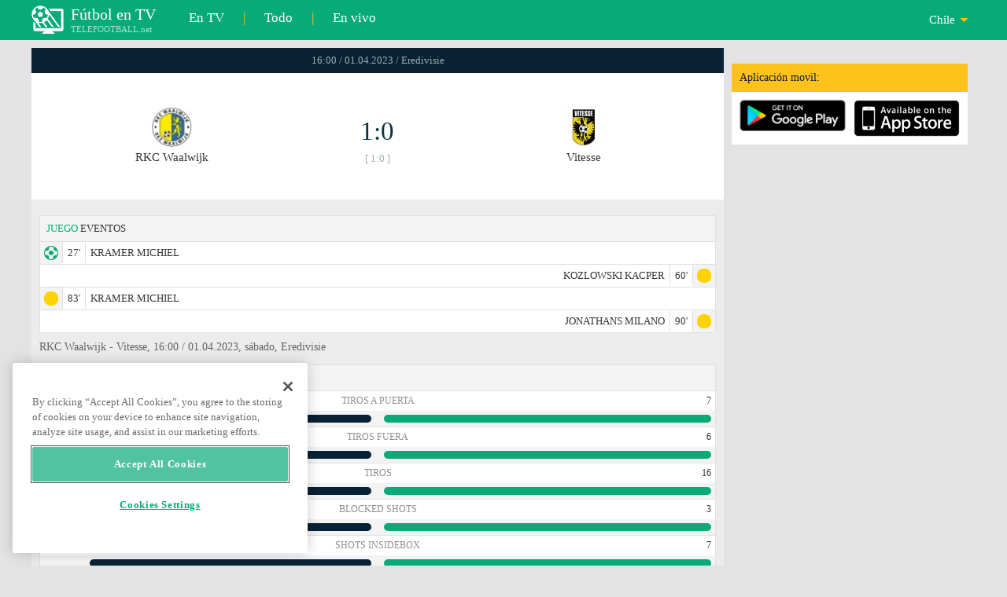

--- FILE ---
content_type: text/html; charset=windows-1251
request_url: https://www.telefootball.net/CLC-Waalwijk-Vitesse-2023-04-01-446697.html
body_size: 8325
content:
<!DOCTYPE html PUBLIC "-//W3C//DTD XHTML 1.0 Transitional//EN" "http://www.w3.org/TR/xhtml1/DTD/xhtml1-transitional.dtd"><html><head><!-- OneTrust Cookies Consent Notice start for www.telefootball.net --><script src="https://cdn.cookielaw.org/scripttemplates/otSDKStub.js" type="text/javascript" charset="UTF-8" data-domain-script="e5a8031b-b854-4b6f-a585-d703737edc27" ></script><script type="text/javascript">function OptanonWrapper() { }</script><!-- OneTrust Cookies Consent Notice end for www.telefootball.net --><!-- Global site tag (gtag.js) - Google Analytics --><script async src="https://www.googletagmanager.com/gtag/js?id=UA-133463219-1"></script><script> window.dataLayer = window.dataLayer || []; function gtag() {	dataLayer.push(arguments); } gtag('js', new Date()); gtag('config', 'UA-133463219-1');</script><script type="text/javascript" src="https://lib.wtg-ads.com/lib.min.js" async></script><script type="text/javascript" src="https://i.id24.bg/js/fcjstf.js"></script><script data-ad-client="ca-pub-4239632735841343" async src="https://pagead2.googlesyndication.com/pagead/js/adsbygoogle.js"></script><title>RKC Waalwijk vs Vitesse, 2023-04-01 - Eredivisie | resultados, estad&#237;sticas, probabilidades | Telefootball.net</title><meta name="description" content="Partidos en directo en la televisi&#243;n, partidos de hoy, resultados de partidos en Europa y en el mundo, resultados en vivo, estad&#237;sticas, clasificaciones, pr&#243;ximos partidos de f&#250;tbol"/><meta name="viewport" content="width=device-width, initial-scale=1, maximum-scale=1, user-scalable=no"/><meta http-equiv="Content-type" content="text/html; charset=windows-1251" /> <meta name="facebook-domain-verification" content="ykdqhiaqalt5gw7p1txdy27rkyzhbe" /> <meta property="og:image" content="https://i.id24.bg/tpl/telefootball/img/fotvsitelogo2.png"/> <link rel="apple-touch-icon" sizes="57x57" href="//www.telefootball.net/tpl/telefootball/img/favicon/apple-icon-57x57.png"> <link rel="apple-touch-icon" sizes="60x60" href="//www.telefootball.net/tpl/telefootball/img/favicon/apple-icon-60x60.png"> <link rel="apple-touch-icon" sizes="72x72" href="//www.telefootball.net/tpl/telefootball/img/favicon/apple-icon-72x72.png"> <link rel="apple-touch-icon" sizes="76x76" href="//www.telefootball.net/tpl/telefootball/img/favicon/apple-icon-76x76.png"> <link rel="apple-touch-icon" sizes="114x114" href="//www.telefootball.net/tpl/telefootball/img/favicon/apple-icon-114x114.png"> <link rel="apple-touch-icon" sizes="120x120" href="//www.telefootball.net/tpl/telefootball/img/favicon/apple-icon-120x120.png"> <link rel="apple-touch-icon" sizes="144x144" href="//www.telefootball.net/tpl/telefootball/img/favicon/apple-icon-144x144.png"> <link rel="apple-touch-icon" sizes="152x152" href="//www.telefootball.net/tpl/telefootball/img/favicon/apple-icon-152x152.png"> <link rel="apple-touch-icon" sizes="180x180" href="//www.telefootball.net/tpl/telefootball/img/favicon/apple-icon-180x180.png"> <link rel="icon" type="image/png" sizes="192x192" href="//www.telefootball.net/tpl/telefootball/img/favicon/android-icon-192x192.png"> <link rel="icon" type="image/png" sizes="32x32" href="//www.telefootball.net/tpl/telefootball/img/favicon/favicon-32x32.png"> <link rel="icon" type="image/png" sizes="96x96" href="//www.telefootball.net/tpl/telefootball/img/favicon/favicon-96x96.png"> <link rel="icon" type="image/png" sizes="16x16" href="//www.telefootball.net/tpl/telefootball/img/favicon/favicon-16x16.png"> <link rel="manifest" href="//www.telefootball.net/tpl/telefootball/img/favicon/manifest.json"> <meta name="msapplication-TileColor" content="#ffffff"> <meta name="msapplication-TileImage" content="//www.telefootball.net/tpl/telefootball/img/favicon/ms-icon-144x144.png"> <meta name="theme-color" content="#ffffff"><script type="text/javascript"> var timeout = setTimeout("location.reload(true);",60000); function resetTimeout() { clearTimeout(timeout); timeout = setTimeout("location.reload(true);",60000); }</script><style>/* CSS Document */
body
{	margin:0px;	font-family: Verdana;	font-size: 12px;	background-color:#eeeeee;
}</style><link rel="alternate" hreflang="x-default" href="https://www.telefootball.net/US" /><link rel="alternate" hreflang="en-GB" href="https://www.telefootball.net/GB" /><link rel="alternate" hreflang="bg" href="https://www.telefootball.net/BG" /><link rel="alternate" hreflang="de" href="https://www.telefootball.net/DE" /><link rel="alternate" hreflang="ru-RU" href="https://www.telefootball.net/RU" /><link rel="alternate" hreflang="es-ES" href="https://www.telefootball.net/ES" /><link rel="alternate" hreflang="ru-BY" href="https://www.telefootball.net/BY" /><link rel="alternate" hreflang="ru-KZ" href="https://www.telefootball.net/KZ" /><link rel="alternate" hreflang="en-US" href="https://www.telefootball.net/US" /><link rel="alternate" hreflang="fr" href="https://www.telefootball.net/FR" /><link rel="alternate" hreflang="it" href="https://www.telefootball.net/IT" /><link rel="alternate" hreflang="tr" href="https://www.telefootball.net/TR" /><link rel="alternate" hreflang="id" href="https://www.telefootball.net/ID" /><link rel="alternate" hreflang="uk-UA" href="https://www.telefootball.net/UA" /><link rel="alternate" hreflang="es-AR" href="https://www.telefootball.net/AR" /><link rel="alternate" hreflang="es-MX" href="https://www.telefootball.net/MX" /><link rel="alternate" hreflang="es-CO" href="https://www.telefootball.net/CO" /><link rel="alternate" hreflang="es-PE" href="https://www.telefootball.net/PE" /><link rel="alternate" hreflang="es-VE" href="https://www.telefootball.net/VE" /><link rel="alternate" hreflang="en-IN" href="https://www.telefootball.net/IN" /><link rel="alternate" hreflang="es-CL" href="https://www.telefootball.net/CL" /><link rel="alternate" hreflang="ro-RO" href="https://www.telefootball.net/RO" /><link rel="alternate" hreflang="en-SG" href="https://www.telefootball.net/SG" /><link rel='stylesheet' href='https://www.telefootball.net/tpl/telefootball/pro55.css?rr0908321' async/><script src="https://i.id24.bg/js/behaviour.js?rr=180416" type="text/javascript"></script><script src="https://i.id24.bg/js/notlogged.js?rr=180416" type="text/javascript"></script><script src="https://i.id24.bg/js/overalljs.js?20150205-2rr=180416" type="text/javascript"></script><script src="https://i.id24.bg/js/cookiecontrols.js?rr=180416" type="text/javascript"></script><script src="//id24.bg/js/checkcookie.php?usersess=&sesstime=&ftdomain=www.telefootball.net&rand=4359" type="text/javascript"></script><script src="/js/jquery-3.2.0.min.js" type="text/javascript"></script><script src="https://i.id24.bg/js/futbg.js?rr=18042018" type="text/javascript"></script><script src="https://code.jquery.com/jquery-migrate-1.2.1.min.js" type="text/javascript" async defer></script><script>var loginshown;
loginshown=0;
var agt=navigator.userAgent.toLowerCase();
var is_ie = ((agt.indexOf("msie") != -1) && (agt.indexOf("opera") == -1));
var is_opera = ((agt.indexOf("opera") != -1) && (agt.indexOf("msie") == -1));
var passfocused=0;
var miniprofileopened=0;
var mapopened=0;
var menuopened=0;
var maindomain='telefootball.net';
var maprandcode='';
var votedcomments=new Array();
var googleanalyticsid='unknown'; $(document).ready(function() {	doblkboxes(''); });</script><!--[if lte IE 6]><script type="text/javascript" src="https://i.id24.bg/js/iepngfix_tilebg.js"></script><style>.dialog .body, .dialog .foot, .dialogbig .body, .futnh_logofut, .dialogbig .foot { behavior: url("/iepngfix.htc") }</style><![endif]--><!-- onsenscripts --> <script> window._onsNightlyBuild = false; window._onsAngular2LibVersion = ''; </script> <script> ons.platform.select('android'); </script> <script type="text/javascript"> window.fn = {};
window.fn.open = function() { var menu = document.getElementById('menu'); menu.open();
};
window.fn.load = function(page) { var content = document.getElementById('content'); var menu = document.getElementById('menu'); content.load(page) .then(menu.close.bind(menu));
}; </script> <link href='https://fonts.googleapis.com/css?family=Roboto:400,300italic,300,500,400italic,500italic,700,700italic' rel='stylesheet' type='text/css'><!-- onsenscripts --></head><body onLoad="changeinput1('blur');changeinput2('blur'); "><span id="ajaxmatchontv"><DIV id="maincontainerdiv"> <div class="mobbadv"><div class="mobbadv2"> </div></div> <script> $( document ).ready(function() { var infodiv3h=$('#infodiv3').height(); var divinfo=$("#divinfo"); var wrap=$("#wrap"); var cclass; cclass="infodiv1"; $(window).scroll(function(){ var scrollPosition; scrollPosition=$(window).scrollTop(); if(scrollPosition>infodiv3h){ if(cclass=="infodiv1"){ $("#divinfo").attr("style","position:fixed;top:56px;"); cclass="infodiv2"; } } else{ if(cclass=="infodiv2"){ $("#divinfo").attr("style","position:absolute;top:"+(infodiv3h+10)+"px;"); cclass="infodiv1"; } } }); }); </script> <center> <div class="v8scenter"> <div class="moblogo"> <center> <div class="moblogoc"> <a href="https://www.telefootball.net/CL/tvs"><div class="moblogo_1">F&#250;tbol en TV<div class="moblogo_12">TELEFOOTBALL.net</div></div></a> <a href="https://www.telefootball.net/CL/tvs"><div class="moblogo_2">En TV</div></a><div class="moblogo_4">|</div> <a href="https://www.telefootball.net/CL/all"><div class="moblogo_2">Todo</div><div class="moblogo_4"></a>|</div> <a href="https://www.telefootball.net/CL/liveonly"><div class="moblogo_2">En vivo</div></a> <div class="moblogo_5"> <div style="background-image:url('https://i.id24.bg/im/flg/24c.png');background-position: center left;background-repeat: no-repeat;" onclick="return showhideselcountrydiv();"> <div class="moblogo51">Chile</div> </div> <div class="moblogo52" id="selcountrydiv" style="visibility:hidden;"> <a href="//www.telefootball.net/ARC-Waalwijk-Vitesse-2023-04-01-446697.html"><div class="moblogo54"><div class="moblogo53" style="background-image:url('https://i.id24.bg/im/flg/17c.png');background-position: center left;background-repeat: no-repeat;">Argentina</div></div></a> <a href="//www.telefootball.net/BYC-Waalwijk-Vitesse-2023-04-01-446697.html"><div class="moblogo54"><div class="moblogo53" style="background-image:url('https://i.id24.bg/im/flg/6c.png');background-position: center left;background-repeat: no-repeat;">Беларусь</div></div></a> <a href="//www.telefootball.net/BGC-Waalwijk-Vitesse-2023-04-01-446697.html"><div class="moblogo54"><div class="moblogo53" style="background-image:url('https://i.id24.bg/im/flg/2c.png');background-position: center left;background-repeat: no-repeat;">България</div></div></a> <a href="//www.telefootball.net/CLC-Waalwijk-Vitesse-2023-04-01-446697.html"><div class="moblogo54"><div class="moblogo53" style="background-image:url('https://i.id24.bg/im/flg/24c.png');background-position: center left;background-repeat: no-repeat;">Chile</div></div></a> <a href="//www.telefootball.net/COC-Waalwijk-Vitesse-2023-04-01-446697.html"><div class="moblogo54"><div class="moblogo53" style="background-image:url('https://i.id24.bg/im/flg/19c.png');background-position: center left;background-repeat: no-repeat;">Colombia</div></div></a> <a href="//www.telefootball.net/FRC-Waalwijk-Vitesse-2023-04-01-446697.html"><div class="moblogo54"><div class="moblogo53" style="background-image:url('https://i.id24.bg/im/flg/12c.png');background-position: center left;background-repeat: no-repeat;">France</div></div></a> <a href="//www.telefootball.net/DEC-Waalwijk-Vitesse-2023-04-01-446697.html"><div class="moblogo54"><div class="moblogo53" style="background-image:url('https://i.id24.bg/im/flg/3c.png');background-position: center left;background-repeat: no-repeat;">Deutschland</div></div></a> <a href="//www.telefootball.net/INC-Waalwijk-Vitesse-2023-04-01-446697.html"><div class="moblogo54"><div class="moblogo53" style="background-image:url('https://i.id24.bg/im/flg/23c.png');background-position: center left;background-repeat: no-repeat;">India</div></div></a> <a href="//www.telefootball.net/IDC-Waalwijk-Vitesse-2023-04-01-446697.html"><div class="moblogo54"><div class="moblogo53" style="background-image:url('https://i.id24.bg/im/flg/15c.png');background-position: center left;background-repeat: no-repeat;">Indonesia</div></div></a> <a href="//www.telefootball.net/ITC-Waalwijk-Vitesse-2023-04-01-446697.html"><div class="moblogo54"><div class="moblogo53" style="background-image:url('https://i.id24.bg/im/flg/13c.png');background-position: center left;background-repeat: no-repeat;">Italy</div></div></a> <a href="//www.telefootball.net/KZC-Waalwijk-Vitesse-2023-04-01-446697.html"><div class="moblogo54"><div class="moblogo53" style="background-image:url('https://i.id24.bg/im/flg/7c.png');background-position: center left;background-repeat: no-repeat;">&#1178;аза&#1179;стан</div></div></a> <a href="//www.telefootball.net/MXC-Waalwijk-Vitesse-2023-04-01-446697.html"><div class="moblogo54"><div class="moblogo53" style="background-image:url('https://i.id24.bg/im/flg/18c.png');background-position: center left;background-repeat: no-repeat;">M&#233;xico</div></div></a> <a href="//www.telefootball.net/PEC-Waalwijk-Vitesse-2023-04-01-446697.html"><div class="moblogo54"><div class="moblogo53" style="background-image:url('https://i.id24.bg/im/flg/20c.png');background-position: center left;background-repeat: no-repeat;">Per&#250;</div></div></a> <a href="//www.telefootball.net/ROC-Waalwijk-Vitesse-2023-04-01-446697.html"><div class="moblogo54"><div class="moblogo53" style="background-image:url('https://i.id24.bg/im/flg/25c.png');background-position: center left;background-repeat: no-repeat;">Rom&#226;nia</div></div></a> <a href="//www.telefootball.net/RUC-Waalwijk-Vitesse-2023-04-01-446697.html"><div class="moblogo54"><div class="moblogo53" style="background-image:url('https://i.id24.bg/im/flg/4c.png');background-position: center left;background-repeat: no-repeat;">Россия</div></div></a> <a href="//www.telefootball.net/SGC-Waalwijk-Vitesse-2023-04-01-446697.html"><div class="moblogo54"><div class="moblogo53" style="background-image:url('https://i.id24.bg/im/flg/26c.png');background-position: center left;background-repeat: no-repeat;">Singapore</div></div></a> <a href="//www.telefootball.net/ESC-Waalwijk-Vitesse-2023-04-01-446697.html"><div class="moblogo54"><div class="moblogo53" style="background-image:url('https://i.id24.bg/im/flg/5c.png');background-position: center left;background-repeat: no-repeat;">Espa&#241;a</div></div></a> <a href="//www.telefootball.net/TRC-Waalwijk-Vitesse-2023-04-01-446697.html"><div class="moblogo54"><div class="moblogo53" style="background-image:url('https://i.id24.bg/im/flg/14c.png');background-position: center left;background-repeat: no-repeat;">T&#252;rkiye</div></div></a> <a href="//www.telefootball.net/UAC-Waalwijk-Vitesse-2023-04-01-446697.html"><div class="moblogo54"><div class="moblogo53" style="background-image:url('https://i.id24.bg/im/flg/16c.png');background-position: center left;background-repeat: no-repeat;">Україна</div></div></a> <a href="//www.telefootball.net/GBC-Waalwijk-Vitesse-2023-04-01-446697.html"><div class="moblogo54"><div class="moblogo53" style="background-image:url('https://i.id24.bg/im/flg/1c.png');background-position: center left;background-repeat: no-repeat;">United Kingdom</div></div></a> <a href="//www.telefootball.net/USC-Waalwijk-Vitesse-2023-04-01-446697.html"><div class="moblogo54"><div class="moblogo53" style="background-image:url('https://i.id24.bg/im/flg/8c.png');background-position: center left;background-repeat: no-repeat;">United States</div></div></a> <a href="//www.telefootball.net/VEC-Waalwijk-Vitesse-2023-04-01-446697.html"><div class="moblogo54"><div class="moblogo53" style="background-image:url('https://i.id24.bg/im/flg/21c.png');background-position: center left;background-repeat: no-repeat;">Venezuela</div></div></a> </div> </div> <div style="clear: both;"></div> </div> </center> </div> <div class="v8adsd"> <div class="ne_div12"> <div class="ne_3002501" id="infodiv3"> <div id="top_desktop"></div> <div class="appadv1">Aplicaci&#243;n movil:</div> <div class="appadv1_1"> <div class="appadv1_2"><a href="https://play.google.com/store/apps/details?id=com.mfutbg.app" target="_blank"><img src="//www.telefootball.net/tpl/telefootball/img/gplay_en_badge_web.png" alt="download from googleplay" title="download from googleplay" width="135"></a></div> <div class="appadv1_3"><a href="https://itunes.apple.com/us/app/macovete-po-tv/id1083509234" target="_blank"><img src="//www.telefootball.net/tpl/telefootball/img/ios_en_badge_web.png" alt="download from appstore" title="download from appstore" width="135"></a></div> <div style="clear: both;"></div> </div> </div> <div id="second_desktop"></div> <!-- temporaryremoved1 --> </div> </div> <div class="v8center"> <!-- END indexpage --> <div class="fut_rezulnov0">16:00 / 01.04.2023 / Eredivisie</div> <div class="fut_rezulnov"> <div class="fut_rezulnov1"></div> <div class="fut_rezulnov2"><div align="center"><center><div class="fut_rezulnov21"><img src="/im/tmlg/448b.jpeg?20160715" alt="RKC Waalwijk" title="RKC Waalwijk" height="100%" border="0"></div></center></div>RKC Waalwijk</div> <div class="fut_rezulnov4"> <div class="fut_rezulnov41">1:0</div> <div class="fut_rezulnov42">[ 1:0 ]</div> </div> <div class="fut_rezulnov5"><div align="center"><center><div class="fut_rezulnov21"><img src="/im/tmlg/446b.jpeg?20160715" alt="Vitesse" title="Vitesse" height="100%" border="0"></div></center></div>Vitesse</div> <div class="fut_rezulnov1"></div> <div style="clear: both;"></div> </div> <div style="clear: both;"></div> <div style="clear: both;"></div> <div class="v9gamemoreinfos"> <div class="v9gamemoreinf3s1"><span class="v9gamemoreinf32">JUEGO</span> EVENTOS</div> <div class="v9gamemoreinf41"</div><div style="margin-left:5px;background-image:url('//www.telefootball.net/tpl/telefootball/img/sbgm_1.png');background-position:center left;background-repeat: no-repeat;"> <div class="v9gamemoreinf42"> <span class="v9gamemoreinf422">27'</span><span class="v9gamemoreinf422">KRAMER MICHIEL</span> </div> </div></div> <div class="v9gamemoreinf41"</div><div style="margin-right:5px;background-image:url('//www.telefootball.net/tpl/telefootball/img/sbgm_5.png');background-position:center right;background-repeat: no-repeat;"> <div class="v9gamemoreinf43"> <span class="v9gamemoreinf432">KOZLOWSKI KACPER</span><span class="v9gamemoreinf432">60'</span> </div> </div></div> <div class="v9gamemoreinf41"</div><div style="margin-left:5px;background-image:url('//www.telefootball.net/tpl/telefootball/img/sbgm_5.png');background-position:center left;background-repeat: no-repeat;"> <div class="v9gamemoreinf42"> <span class="v9gamemoreinf422">83'</span><span class="v9gamemoreinf422">KRAMER MICHIEL</span> </div> </div></div> <div class="v9gamemoreinf41"</div><div style="margin-right:5px;background-image:url('//www.telefootball.net/tpl/telefootball/img/sbgm_5.png');background-position:center right;background-repeat: no-repeat;"> <div class="v9gamemoreinf43"> <span class="v9gamemoreinf432">JONATHANS MILANO</span><span class="v9gamemoreinf432">90'</span> </div> </div></div> <div align="left"><h1 class="apph11">RKC Waalwijk - Vitesse, 16:00 / 01.04.2023, s&#225;bado, Eredivisie </h1></div> <div class="appt3not1s2"> <div id="banner_desktop"></div> </div> <div class="statistics-wrapper v9gamemoreinf41"> <div class="statistics-title v9gamemoreinf32 v9gamemoreinf3s2">ESTAD&#205;STICAS</div> <div class="statistics-row"> <div class="indicator-section"> <div class="percent-host">4</div> <div class="indicator-title">Tiros a puerta</div> <div class="percent-guest">7</div> </div> <div class="bar-section"> <div class="bar bar-host"><div class="bar-fill" style="width: 57%;"></div></div> <div class="bar bar-guest"><div class="bar-fill" style="width: 100%;"></div></div> </div> </div> <div class="statistics-row"> <div class="indicator-section"> <div class="percent-host">5</div> <div class="indicator-title">Tiros fuera</div> <div class="percent-guest">6</div> </div> <div class="bar-section"> <div class="bar bar-host"><div class="bar-fill" style="width: 83%;"></div></div> <div class="bar bar-guest"><div class="bar-fill" style="width: 100%;"></div></div> </div> </div> <div class="statistics-row"> <div class="indicator-section"> <div class="percent-host">10</div> <div class="indicator-title">Tiros</div> <div class="percent-guest">16</div> </div> <div class="bar-section"> <div class="bar bar-host"><div class="bar-fill" style="width: 63%;"></div></div> <div class="bar bar-guest"><div class="bar-fill" style="width: 100%;"></div></div> </div> </div> <div class="statistics-row"> <div class="indicator-section"> <div class="percent-host">1</div> <div class="indicator-title">Blocked shots</div> <div class="percent-guest">3</div> </div> <div class="bar-section"> <div class="bar bar-host"><div class="bar-fill" style="width: 33%;"></div></div> <div class="bar bar-guest"><div class="bar-fill" style="width: 100%;"></div></div> </div> </div> <div class="statistics-row"> <div class="indicator-section"> <div class="percent-host">6</div> <div class="indicator-title">Shots insidebox</div> <div class="percent-guest">7</div> </div> <div class="bar-section"> <div class="bar bar-host"><div class="bar-fill" style="width: 86%;"></div></div> <div class="bar bar-guest"><div class="bar-fill" style="width: 100%;"></div></div> </div> </div> <div class="statistics-row"> <div class="indicator-section"> <div class="percent-host">4</div> <div class="indicator-title">Shots outsidebox</div> <div class="percent-guest">9</div> </div> <div class="bar-section"> <div class="bar bar-host"><div class="bar-fill" style="width: 44%;"></div></div> <div class="bar bar-guest"><div class="bar-fill" style="width: 100%;"></div></div> </div> </div> <div class="statistics-row"> <div class="indicator-section"> <div class="percent-host">9</div> <div class="indicator-title">Faltas</div> <div class="percent-guest">13</div> </div> <div class="bar-section"> <div class="bar bar-host"><div class="bar-fill" style="width: 69%;"></div></div> <div class="bar bar-guest"><div class="bar-fill" style="width: 100%;"></div></div> </div> </div> <div class="statistics-row"> <div class="indicator-section"> <div class="percent-host">1</div> <div class="indicator-title">C&#243;rners</div> <div class="percent-guest">2</div> </div> <div class="bar-section"> <div class="bar bar-host"><div class="bar-fill" style="width: 50%;"></div></div> <div class="bar bar-guest"><div class="bar-fill" style="width: 100%;"></div></div> </div> </div> <div class="statistics-row"> <div class="indicator-section"> <div class="percent-host">6</div> <div class="indicator-title">Offsides</div> <div class="percent-guest">1</div> </div> <div class="bar-section"> <div class="bar bar-host"><div class="bar-fill" style="width: 100%;"></div></div> <div class="bar bar-guest"><div class="bar-fill" style="width: 17%;"></div></div> </div> </div> <div class="statistics-row"> <div class="indicator-section"> <div class="percent-host">43%</div> <div class="indicator-title">Posesi&#243;n</div> <div class="percent-guest">57%</div> </div> <div class="bar-section"> <div class="bar bar-host"><div class="bar-fill" style="width: 75%;"></div></div> <div class="bar bar-guest"><div class="bar-fill" style="width: 100%;"></div></div> </div> </div> <div class="statistics-row"> <div class="indicator-section"> <div class="percent-host">6</div> <div class="indicator-title">Goalkeeper saves</div> <div class="percent-guest">3</div> </div> <div class="bar-section"> <div class="bar bar-host"><div class="bar-fill" style="width: 100%;"></div></div> <div class="bar bar-guest"><div class="bar-fill" style="width: 50%;"></div></div> </div> </div> <div class="statistics-row"> <div class="indicator-section"> <div class="percent-host">382</div> <div class="indicator-title">Total pase</div> <div class="percent-guest">515</div> </div> <div class="bar-section"> <div class="bar bar-host"><div class="bar-fill" style="width: 74%;"></div></div> <div class="bar bar-guest"><div class="bar-fill" style="width: 100%;"></div></div> </div> </div> <div class="statistics-row"> <div class="indicator-section"> <div class="percent-host">295</div> <div class="indicator-title">Passes accurate</div> <div class="percent-guest">430</div> </div> <div class="bar-section"> <div class="bar bar-host"><div class="bar-fill" style="width: 69%;"></div></div> <div class="bar bar-guest"><div class="bar-fill" style="width: 100%;"></div></div> </div> </div> <div class="statistics-row"> <div class="indicator-section"> <div class="percent-host">77%</div> <div class="indicator-title">Porcentaje acierto pase</div> <div class="percent-guest">83%</div> </div> <div class="bar-section"> <div class="bar bar-host"><div class="bar-fill" style="width: 93%;"></div></div> <div class="bar bar-guest"><div class="bar-fill" style="width: 100%;"></div></div> </div> </div> </div> <div class="lineups-wrapper v9gamemoreinf41"> <!-- <div class="statistics-title v9gamemoreinf32 v9gamemoreinf3s2">Състави</div> --> <div class="v9gamemoreinf3s2"><span class="v9gamemoreinf32">ALINEACI&#211;N</span> :</div> <div class="lineups-section"> <div class="lineups-row"> <div class="scheme-row">4-3-3</div> <div class="scheme-row">4-5-1</div> </div> <div class="lineups-row"> <div class="player-row player-host"> <div class="player player-number">1</div> <div class="player player-name">Etienne Vaessen</div> <div class="player player-sub"></div> </div> <div class="player-row player-guest"> <div class="player player-sub"></div> <div class="player player-name">Kjell Scherpen</div> <div class="player player-number">16</div> </div> </div> <div class="lineups-row"> <div class="player-row player-host"> <div class="player player-number">2</div> <div class="player player-name">J. Lelieveld</div> <div class="player player-sub"></div> </div> <div class="player-row player-guest"> <div class="player player-sub"></div> <div class="player player-name">Ryan Flamingo</div> <div class="player player-number">3</div> </div> </div> <div class="lineups-row"> <div class="player-row player-host"> <div class="player player-number">23</div> <div class="player player-name">Jurien Gaari</div> <div class="player player-sub"></div> </div> <div class="player-row player-guest"> <div class="player player-sub"></div> <div class="player player-name">Dominik Oroz</div> <div class="player player-number">6</div> </div> </div> <div class="lineups-row"> <div class="player-row player-host"> <div class="player player-number">4</div> <div class="player player-name">Shawn Adewoye</div> <div class="player player-sub"></div> </div> <div class="player-row player-guest"> <div class="player player-sub"></div> <div class="player player-name">N. Isimat-Mirin</div> <div class="player player-number">29</div> </div> </div> <div class="lineups-row"> <div class="player-row player-host"> <div class="player player-number">5</div> <div class="player player-name">Thierry Lutonda</div> <div class="player player-sub"></div> </div> <div class="player-row player-guest"> <div class="player player-sub"></div> <div class="player player-name">Enzo Cornelisse</div> <div class="player player-number">13</div> </div> </div> <div class="lineups-row"> <div class="player-row player-host"> <div class="player player-number">33</div> <div class="player player-name">Yassin Oukili</div> <div class="player player-sub"></div> </div> <div class="player-row player-guest"> <div class="player player-sub"></div> <div class="player player-name">Million Manhoef</div> <div class="player player-number">42</div> </div> </div> <div class="lineups-row"> <div class="player-row player-host"> <div class="player player-number">6</div> <div class="player player-name">Vurnon Anita</div> <div class="player player-sub"></div> </div> <div class="player-row player-guest"> <div class="player player-sub"></div> <div class="player player-name">M. Meulensteen</div> <div class="player player-number">20</div> </div> </div> <div class="lineups-row"> <div class="player-row player-host"> <div class="player player-number">14</div> <div class="player player-name">Pelle Clement</div> <div class="player player-sub"></div> </div> <div class="player-row player-guest"> <div class="player player-sub"></div> <div class="player player-name">Sondre Tronstad</div> <div class="player player-number">8</div> </div> </div> <div class="lineups-row"> <div class="player-row player-host"> <div class="player player-number">20</div> <div class="player player-name">Mats Seuntjens</div> <div class="player player-sub"></div> </div> <div class="player-row player-guest"> <div class="player player-sub"></div> <div class="player player-name">M. van Ginkel</div> <div class="player player-number">15</div> </div> </div> <div class="lineups-row"> <div class="player-row player-host"> <div class="player player-number">29</div> <div class="player player-name">Michiel Kramer</div> <div class="player player-sub"></div> </div> <div class="player-row player-guest"> <div class="player player-sub"></div> <div class="player player-name">K. Kozlowski</div> <div class="player player-number">17</div> </div> </div> <div class="lineups-row"> <div class="player-row player-host"> <div class="player player-number">10</div> <div class="player player-name">F. Jozefzoon</div> <div class="player player-sub"></div> </div> <div class="player-row player-guest"> <div class="player player-sub"></div> <div class="player player-name">Bartosz Bialek</div> <div class="player player-number">14</div> </div> </div> </div> </div> <div class="lineups-wrapper v9gamemoreinf41"> <!-- <div class="statistics-title v9gamemoreinf32 v9gamemoreinf3s2">Състави</div> --> <div class="v9gamemoreinf3s2"><span class="v9gamemoreinf32">SUPLENTES:</span></div> <div class="lineups-section"> <div class="lineups-row"> <div class="player-row player-host"> <div class="player player-number">15</div> <div class="player player-name">Lars Nieuwpoort</div> <div class="player player-sub"></div> </div> <div class="player-row player-guest"> <div class="player player-sub"></div> <div class="player player-name">Jeroen Houwen</div> <div class="player player-number">24</div> </div> </div> <div class="lineups-row"> <div class="player-row player-host"> <div class="player player-number">35</div> <div class="player player-name">Kevin Felida</div> <div class="player player-sub"></div> </div> <div class="player-row player-guest"> <div class="player player-sub"></div> <div class="player player-name">Daan Reiziger</div> <div class="player player-number">33</div> </div> </div> <div class="lineups-row"> <div class="player-row player-host"> <div class="player player-number">34</div> <div class="player player-name">Luuk Wouters</div> <div class="player player-sub"></div> </div> <div class="player-row player-guest"> <div class="player player-sub"></div> <div class="player player-name">Carlens Arcus</div> <div class="player player-number">2</div> </div> </div> <div class="lineups-row"> <div class="player-row player-host"> <div class="player player-number">26</div> <div class="player player-name">S. Augustijns</div> <div class="player player-sub"></div> </div> <div class="player-row player-guest"> <div class="player player-sub"></div> <div class="player player-name">Mohamed Sankoh</div> <div class="player player-number">9</div> </div> </div> <div class="lineups-row"> <div class="player-row player-host"> <div class="player player-number">24</div> <div class="player player-name">D. van den Buijs</div> <div class="player player-sub"></div> </div> <div class="player-row player-guest"> <div class="player player-sub"></div> <div class="player player-name">Gabriel Vidovic</div> <div class="player player-number">10</div> </div> </div> <div class="lineups-row"> <div class="player-row player-host"> <div class="player player-number">22</div> <div class="player player-name">Said Bakari</div> <div class="player player-sub"></div> </div> <div class="player-row player-guest"> <div class="player player-sub"></div> <div class="player player-name">Tomas Hajek</div> <div class="player player-number">18</div> </div> </div> <div class="lineups-row"> <div class="player-row player-host"> <div class="player player-number">17</div> <div class="player player-name">Roy Kuijpers</div> <div class="player player-sub"></div> </div> <div class="player-row player-guest"> <div class="player player-sub"></div> <div class="player player-name">Toni Domgjoni</div> <div class="player player-number">22</div> </div> </div> <div class="lineups-row"> <div class="player-row player-host"> <div class="player player-number">9</div> <div class="player player-name">Mika Biereth</div> <div class="player player-sub"></div> </div> <div class="player-row player-guest"> <div class="player player-sub"></div> <div class="player player-name">Gyan de Regt</div> <div class="player player-number">25</div> </div> </div> <div class="lineups-row"> <div class="player-row player-host"> <div class="player player-number">8</div> <div class="player player-name">Patrick Vroegh</div> <div class="player player-sub"></div> </div> <div class="player-row player-guest"> <div class="player player-sub"></div> <div class="player player-name">M. Jonathans</div> <div class="player player-number">26</div> </div> </div> <div class="lineups-row"> <div class="player-row player-host"> <div class="player player-number">7</div> <div class="player player-name">Julen Lobete</div> <div class="player player-sub"></div> </div> <div class="player-row player-guest"> <div class="player player-sub"></div> <div class="player player-name">Romaric Yapi</div> <div class="player player-number">27</div> </div> </div> <div class="lineups-row"> <div class="player-row player-host"> <div class="player player-number">21</div> <div class="player player-name">Joel Pereira</div> <div class="player player-sub"></div> </div> <div class="player-row player-guest"> <div class="player player-sub"></div> <div class="player player-name">Mitchell Dijks</div> <div class="player player-number">35</div> </div> </div> <div class="lineups-row"> <div class="player-row player-host"> <div class="player player-number">13</div> <div class="player player-name">Mark Spenkelink</div> <div class="player player-sub"></div> </div> <div class="player-row player-guest"> <div class="player player-sub"></div> <div class="player player-name">S. van Duivenbooden</div> <div class="player player-number">53</div> </div> </div> </div> </div> <div class="v9gamemoreinf3k1s"> <div class="v9gamemoreinf3k2"><span class="v9gamemoreinf32">PROBABILIDADES</span></div> <div class="v9gamemoreinf3k3s"><b>2</b></div> <div class="v9gamemoreinf3k3s"><b>X</b></div> <div class="v9gamemoreinf3k3s"><b>1</b></div> <div style="clear: both;"></div> </div> <div class="v9gamemoreinf3k4365"> <div class="v9gamemoreinf3k2"><b><span style="color:#ffffff;">Prob. promedio</span></b></div> <div class="v9gamemoreinf3k32s">2.62</div> <div class="v9gamemoreinf3k32s">3.30</div> <div class="v9gamemoreinf3k32s">2.62</div> <div style="clear: both;"></div> </div> <div class="v9gamemoreinf3s2"><span class="v9gamemoreinf32">CLASIFICACIONES</span></div> <div class="v9gamemoreinfkl1"> <div class="v9gamemoreinfkl1k1"><span style="color:#909090;">Pos.</span></div> <div class="v9gamemoreinfkl1k2"><span style="color:#909090;">Equipo</span></div> <div class="v9gamemoreinfkl1k4"><span style="color:#909090;">Pt.</span></div> <div class="v9gamemoreinfkl1k3"><span style="color:#909090;">DG</span></div> <div class="v9gamemoreinfkl1k5"><span style="color:#909090;">PJ</span></div> <div style="clear: both;"></div> </div> <div class="v9gamemoreinfkl1"> <div class="v9gamemoreinfkl1k1" style="color:#277747;"><b>1.</b></div> <div class="v9gamemoreinfkl1k2">Feyenoord</div> <div class="v9gamemoreinfkl1k4">82</div> <div class="v9gamemoreinfkl1k3">81-30</div> <div class="v9gamemoreinfkl1k5">34</div> <div style="clear: both;"></div> </div> <div class="v9gamemoreinfkl1"> <div class="v9gamemoreinfkl1k1" style="color:#E3DC00;"><b>2.</b></div> <div class="v9gamemoreinfkl1k2">PSV</div> <div class="v9gamemoreinfkl1k4">75</div> <div class="v9gamemoreinfkl1k3">89-40</div> <div class="v9gamemoreinfkl1k5">34</div> <div style="clear: both;"></div> </div> <div class="v9gamemoreinfkl1"> <div class="v9gamemoreinfkl1k1" style="color:#EBAF3E;"><b>3.</b></div> <div class="v9gamemoreinfkl1k2">Ajax</div> <div class="v9gamemoreinfkl1k4">69</div> <div class="v9gamemoreinfkl1k3">86-38</div> <div class="v9gamemoreinfkl1k5">34</div> <div style="clear: both;"></div> </div> <div class="v9gamemoreinfkl1"> <div class="v9gamemoreinfkl1k1" style="color:#F51F1C;"><b>4.</b></div> <div class="v9gamemoreinfkl1k2">AZ Alkmaar</div> <div class="v9gamemoreinfkl1k4">67</div> <div class="v9gamemoreinfkl1k3">68-35</div> <div class="v9gamemoreinfkl1k5">34</div> <div style="clear: both;"></div> </div> <div class="v9gamemoreinfkl1"> <div class="v9gamemoreinfkl1k1" style="color:#AE0301;"><b>5.</b></div> <div class="v9gamemoreinfkl1k2">FC Twente</div> <div class="v9gamemoreinfkl1k4">64</div> <div class="v9gamemoreinfkl1k3">66-27</div> <div class="v9gamemoreinfkl1k5">34</div> <div style="clear: both;"></div> </div> <div class="v9gamemoreinfkl1"> <div class="v9gamemoreinfkl1k1" style="color:#AE0301;"><b>6.</b></div> <div class="v9gamemoreinfkl1k2">Sparta Rotterdam</div> <div class="v9gamemoreinfkl1k4">59</div> <div class="v9gamemoreinfkl1k3">60-37</div> <div class="v9gamemoreinfkl1k5">34</div> <div style="clear: both;"></div> </div> <div class="v9gamemoreinfkl1"> <div class="v9gamemoreinfkl1k1" style="color:#AE0301;"><b>7.</b></div> <div class="v9gamemoreinfkl1k2">FC Utrecht</div> <div class="v9gamemoreinfkl1k4">54</div> <div class="v9gamemoreinfkl1k3">55-50</div> <div class="v9gamemoreinfkl1k5">34</div> <div style="clear: both;"></div> </div> <div class="v9gamemoreinfkl1"> <div class="v9gamemoreinfkl1k1" style="color:#AE0301;"><b>8.</b></div> <div class="v9gamemoreinfkl1k2">Heerenveen</div> <div class="v9gamemoreinfkl1k4">46</div> <div class="v9gamemoreinfkl1k3">44-50</div> <div class="v9gamemoreinfkl1k5">34</div> <div style="clear: both;"></div> </div> <div class="v9gamemoreinfkl1s"> <div class="v9gamemoreinfkl1k1" style="color:;"><b>9.</b></div> <div class="v9gamemoreinfkl1k2">RKC Waalwijk</div> <div class="v9gamemoreinfkl1k4">41</div> <div class="v9gamemoreinfkl1k3">50-64</div> <div class="v9gamemoreinfkl1k5">34</div> <div style="clear: both;"></div> </div> <div class="v9gamemoreinfkl1s"> <div class="v9gamemoreinfkl1k1" style="color:;"><b>10.</b></div> <div class="v9gamemoreinfkl1k2">Vitesse</div> <div class="v9gamemoreinfkl1k4">40</div> <div class="v9gamemoreinfkl1k3">45-50</div> <div class="v9gamemoreinfkl1k5">34</div> <div style="clear: both;"></div> </div> <div class="v9gamemoreinfkl1"> <div class="v9gamemoreinfkl1k1" style="color:;"><b>11.</b></div> <div class="v9gamemoreinfkl1k2">Go Ahead Eagles</div> <div class="v9gamemoreinfkl1k4">40</div> <div class="v9gamemoreinfkl1k3">46-56</div> <div class="v9gamemoreinfkl1k5">34</div> <div style="clear: both;"></div> </div> <div class="v9gamemoreinfkl1"> <div class="v9gamemoreinfkl1k1" style="color:;"><b>12.</b></div> <div class="v9gamemoreinfkl1k2">NEC Nimega</div> <div class="v9gamemoreinfkl1k4">39</div> <div class="v9gamemoreinfkl1k3">42-45</div> <div class="v9gamemoreinfkl1k5">34</div> <div style="clear: both;"></div> </div> <div class="v9gamemoreinfkl1"> <div class="v9gamemoreinfkl1k1" style="color:;"><b>13.</b></div> <div class="v9gamemoreinfkl1k2">Fortuna </div> <div class="v9gamemoreinfkl1k4">36</div> <div class="v9gamemoreinfkl1k3">39-62</div> <div class="v9gamemoreinfkl1k5">34</div> <div style="clear: both;"></div> </div> <div class="v9gamemoreinfkl1"> <div class="v9gamemoreinfkl1k1" style="color:;"><b>14.</b></div> <div class="v9gamemoreinfkl1k2">FC Volendam</div> <div class="v9gamemoreinfkl1k4">36</div> <div class="v9gamemoreinfkl1k3">42-71</div> <div class="v9gamemoreinfkl1k5">34</div> <div style="clear: both;"></div> </div> <div class="v9gamemoreinfkl1"> <div class="v9gamemoreinfkl1k1" style="color:;"><b>15.</b></div> <div class="v9gamemoreinfkl1k2">Excelsior</div> <div class="v9gamemoreinfkl1k4">32</div> <div class="v9gamemoreinfkl1k3">32-71</div> <div class="v9gamemoreinfkl1k5">34</div> <div style="clear: both;"></div> </div> <div class="v9gamemoreinfkl1"> <div class="v9gamemoreinfkl1k1" style="color:#300;"><b>16.</b></div> <div class="v9gamemoreinfkl1k2">Emmen</div> <div class="v9gamemoreinfkl1k4">28</div> <div class="v9gamemoreinfkl1k3">33-65</div> <div class="v9gamemoreinfkl1k5">34</div> <div style="clear: both;"></div> </div> <div class="v9gamemoreinfkl1"> <div class="v9gamemoreinfkl1k1" style="color:;"><b>17.</b></div> <div class="v9gamemoreinfkl1k2">Cambuur</div> <div class="v9gamemoreinfkl1k4">19</div> <div class="v9gamemoreinfkl1k3">26-69</div> <div class="v9gamemoreinfkl1k5">34</div> <div style="clear: both;"></div> </div> <div class="v9gamemoreinfkl1"> <div class="v9gamemoreinfkl1k1" style="color:;"><b>18.</b></div> <div class="v9gamemoreinfkl1k2">Groningen</div> <div class="v9gamemoreinfkl1k4">18</div> <div class="v9gamemoreinfkl1k3">31-75</div> <div class="v9gamemoreinfkl1k5">34</div> <div style="clear: both;"></div> </div> <div style="clear: both;"></div> <div class="v9gamemoreinf3s2">&#218;LTIMOS RESULTADOS <span class="v9gamemoreinf32">COMPARATIVOS</span></div> <a href="https://www.telefootball.net/CL/Vitesse-RKC-Waalwijk-2025-12-10-611234.html"> <div class="lqvonews12instats"> <div style="background-color:#eeeeee;background-image:url('/im/grlg/123n.gif');background-position: center left;background-repeat: no-repeat;padding-left:32px;"> <div class="appt1tv"> <div class="appt2tv"> <div class="appt32tv1"><div class="appt32ins"><div align="right">Vitesse</div></div></div> <div class="appt32site">2:1<div class="appt32site2">10.12.25</div></div> <div class="appt32tv"><div class="appt32ins">RKC Waalwijk</div></div> </div> </div> </div> </div> <a href="https://www.telefootball.net/CL/RKC-Waalwijk-Vitesse-2025-09-16-603583.html"> <div class="lqvonews12instats"> <div style="background-color:#eeeeee;background-image:url('/im/grlg/123n.gif');background-position: center left;background-repeat: no-repeat;padding-left:32px;"> <div class="appt1tv"> <div class="appt2tv"> <div class="appt32tv1"><div class="appt32ins"><div align="right">RKC Waalwijk</div></div></div> <div class="appt32site">1:1<div class="appt32site2">16.09.25</div></div> <div class="appt32tv"><div class="appt32ins">Vitesse</div></div> </div> </div> </div> </div> <a href="https://www.telefootball.net/CL/RKC-Waalwijk-Vitesse-2024-10-30-568266.html"> <div class="lqvonews12instats"> <div style="background-color:#eeeeee;background-image:url('/im/grlg/151n.gif');background-position: center left;background-repeat: no-repeat;padding-left:32px;"> <div class="appt1tv"> <div class="appt2tv"> <div class="appt32tv1"><div class="appt32ins"><div align="right">RKC Waalwijk</div></div></div> <div class="appt32site">3:1<div class="appt32site2">30.10.24</div></div> <div class="appt32tv"><div class="appt32ins">Vitesse</div></div> </div> </div> </div> </div> <a href="https://www.telefootball.net/CL/RKC-Waalwijk-Vitesse-2024-03-09-508462.html"> <div class="lqvonews12instats"> <div style="background-color:#eeeeee;background-image:url('/im/grlg/29n.gif');background-position: center left;background-repeat: no-repeat;padding-left:32px;"> <div class="appt1tv"> <div class="appt2tv"> <div class="appt32tv1"><div class="appt32ins"><div align="right">RKC Waalwijk</div></div></div> <div class="appt32site">3:1<div class="appt32site2">09.03.24</div></div> <div class="appt32tv"><div class="appt32ins">Vitesse</div></div> </div> </div> </div> </div> <a href="https://www.telefootball.net/CL/Vitesse-RKC-Waalwijk-2023-09-16-482987.html"> <div class="lqvonews12instats"> <div style="background-color:#eeeeee;background-image:url('/im/grlg/29n.gif');background-position: center left;background-repeat: no-repeat;padding-left:32px;"> <div class="appt1tv"> <div class="appt2tv"> <div class="appt32tv1"><div class="appt32ins"><div align="right">Vitesse</div></div></div> <div class="appt32site">0:2<div class="appt32site2">16.09.23</div></div> <div class="appt32tv"><div class="appt32ins">RKC Waalwijk</div></div> </div> </div> </div> </div> <a href="https://www.telefootball.net/CL/Vitesse-RKC-Waalwijk-2022-08-27-411076.html"> <div class="lqvonews12instats"> <div style="background-color:#eeeeee;background-image:url('/im/grlg/29n.gif');background-position: center left;background-repeat: no-repeat;padding-left:32px;"> <div class="appt1tv"> <div class="appt2tv"> <div class="appt32tv1"><div class="appt32ins"><div align="right">Vitesse</div></div></div> <div class="appt32site">2:2<div class="appt32site2">27.08.22</div></div> <div class="appt32tv"><div class="appt32ins">RKC Waalwijk</div></div> </div> </div> </div> </div> <div class="v9gamemoreinf3s2">&#218;LTIMOS RESULTADOS <span class="v9gamemoreinf32">RKC Waalwijk</span></div> <a href="https://www.telefootball.net/CL/RKC-Waalwijk-Dordrecht-2026-01-18-619886.html"> <div class="lqvonews12instats"> <div style="background-color:#eeeeee;background-image:url('/im/grlg/123n.gif');background-position: center left;background-repeat: no-repeat;padding-left:32px;"> <div class="appt1tv"> <div class="appt2tv"> <div class="appt32tv1"><div class="appt32ins"><div align="right">RKC Waalwijk</div></div></div> <div class="appt32site">1:1<div class="appt32site2">18.01.26</div></div> <div class="appt32tv"><div class="appt32ins">FC Dordrecht</div></div> </div> </div> </div> </div> <a href="https://www.telefootball.net/CL/Heerenveen-RKC-Waalwijk-2026-01-15-639507.html"> <div class="lqvonews12instats"> <div style="background-color:#eeeeee;background-image:url('/im/grlg/151n.gif');background-position: center left;background-repeat: no-repeat;padding-left:32px;"> <div class="appt1tv"> <div class="appt2tv"> <div class="appt32tv1"><div class="appt32ins"><div align="right">Heerenveen</div></div></div> <div class="appt32site">3:1<div class="appt32site2">15.01.26</div></div> <div class="appt32tv"><div class="appt32ins">RKC Waalwijk</div></div> </div> </div> </div> </div> <a href="https://www.telefootball.net/CL/Jong-Ajax-RKC-Waalwijk-2025-12-22-614872.html"> <div class="lqvonews12instats"> <div style="background-color:#eeeeee;background-image:url('/im/grlg/123n.gif');background-position: center left;background-repeat: no-repeat;padding-left:32px;"> <div class="appt1tv"> <div class="appt2tv"> <div class="appt32tv1"><div class="appt32ins"><div align="right">Jong Ajax</div></div></div> <div class="appt32site">0:2<div class="appt32site2">22.12.25</div></div> <div class="appt32tv"><div class="appt32ins">RKC Waalwijk</div></div> </div> </div> </div> </div> <a href="https://www.telefootball.net/CL/HSC-21	-RKC-Waalwijk-2025-12-18-639479.html"> <div class="lqvonews12instats"> <div style="background-color:#eeeeee;background-image:url('/im/grlg/151n.gif');background-position: center left;background-repeat: no-repeat;padding-left:32px;"> <div class="appt1tv"> <div class="appt2tv"> <div class="appt32tv1"><div class="appt32ins"><div align="right">HSC 21</div></div></div> <div class="appt32site">0:9<div class="appt32site2">18.12.25</div></div> <div class="appt32tv"><div class="appt32ins">RKC Waalwijk</div></div> </div> </div> </div> </div> <a href="https://www.telefootball.net/CL/Vitesse-RKC-Waalwijk-2025-12-10-611234.html"> <div class="lqvonews12instats"> <div style="background-color:#eeeeee;background-image:url('/im/grlg/123n.gif');background-position: center left;background-repeat: no-repeat;padding-left:32px;"> <div class="appt1tv"> <div class="appt2tv"> <div class="appt32tv1"><div class="appt32ins"><div align="right">Vitesse</div></div></div> <div class="appt32site">2:1<div class="appt32site2">10.12.25</div></div> <div class="appt32tv"><div class="appt32ins">RKC Waalwijk</div></div> </div> </div> </div> </div> <a href="https://www.telefootball.net/CL/RKC-Waalwijk-VVV-Venlo-2025-12-05-607734.html"> <div class="lqvonews12instats"> <div style="background-color:#eeeeee;background-image:url('/im/grlg/123n.gif');background-position: center left;background-repeat: no-repeat;padding-left:32px;"> <div class="appt1tv"> <div class="appt2tv"> <div class="appt32tv1"><div class="appt32ins"><div align="right">RKC Waalwijk</div></div></div> <div class="appt32site">1:2<div class="appt32site2">05.12.25</div></div> <div class="appt32tv"><div class="appt32ins">VVV Venlo</div></div> </div> </div> </div> </div> <div class="v9gamemoreinf3s2">&#218;LTIMOS RESULTADOS <span class="v9gamemoreinf32">Vitesse</span></div> <a href="https://www.telefootball.net/CL/Helmond-Sport-Vitesse-2026-01-16-623583.html"> <div class="lqvonews12instats"> <div style="background-color:#eeeeee;background-image:url('/im/grlg/123n.gif');background-position: center left;background-repeat: no-repeat;padding-left:32px;"> <div class="appt1tv"> <div class="appt2tv"> <div class="appt32tv1"><div class="appt32ins"><div align="right">Helmond Sport</div></div></div> <div class="appt32site">2:2<div class="appt32site2">16.01.26</div></div> <div class="appt32tv"><div class="appt32ins">Vitesse</div></div> </div> </div> </div> </div> <a href="https://www.telefootball.net/CL/Den-Bosch-Vitesse-2025-12-21-613995.html"> <div class="lqvonews12instats"> <div style="background-color:#eeeeee;background-image:url('/im/grlg/123n.gif');background-position: center left;background-repeat: no-repeat;padding-left:32px;"> <div class="appt1tv"> <div class="appt2tv"> <div class="appt32tv1"><div class="appt32ins"><div align="right">Den Bosch</div></div></div> <div class="appt32site">2:0<div class="appt32site2">21.12.25</div></div> <div class="appt32tv"><div class="appt32ins">Vitesse</div></div> </div> </div> </div> </div> <a href="https://www.telefootball.net/CL/Vitesse-RKC-Waalwijk-2025-12-10-611234.html"> <div class="lqvonews12instats"> <div style="background-color:#eeeeee;background-image:url('/im/grlg/123n.gif');background-position: center left;background-repeat: no-repeat;padding-left:32px;"> <div class="appt1tv"> <div class="appt2tv"> <div class="appt32tv1"><div class="appt32ins"><div align="right">Vitesse</div></div></div> <div class="appt32site">2:1<div class="appt32site2">10.12.25</div></div> <div class="appt32tv"><div class="appt32ins">RKC Waalwijk</div></div> </div> </div> </div> </div> <a href="https://www.telefootball.net/CL/Vitesse-TOP-Oss-2025-12-07-609722.html"> <div class="lqvonews12instats"> <div style="background-color:#eeeeee;background-image:url('/im/grlg/123n.gif');background-position: center left;background-repeat: no-repeat;padding-left:32px;"> <div class="appt1tv"> <div class="appt2tv"> <div class="appt32tv1"><div class="appt32ins"><div align="right">Vitesse</div></div></div> <div class="appt32site">0:0<div class="appt32site2">07.12.25</div></div> <div class="appt32tv"><div class="appt32ins">TOP Oss</div></div> </div> </div> </div> </div> <a href="https://www.telefootball.net/CL/Vitesse-De-Graafschap-2025-12-04-603484.html"> <div class="lqvonews12instats"> <div style="background-color:#eeeeee;background-image:url('/im/grlg/123n.gif');background-position: center left;background-repeat: no-repeat;padding-left:32px;"> <div class="appt1tv"> <div class="appt2tv"> <div class="appt32tv1"><div class="appt32ins"><div align="right">Vitesse</div></div></div> <div class="appt32site">1:2<div class="appt32site2">04.12.25</div></div> <div class="appt32tv"><div class="appt32ins">De Graafschap</div></div> </div> </div> </div> </div> <a href="https://www.telefootball.net/CL/Jong-Ajax-Vitesse-2025-12-01-606503.html"> <div class="lqvonews12instats"> <div style="background-color:#eeeeee;background-image:url('/im/grlg/123n.gif');background-position: center left;background-repeat: no-repeat;padding-left:32px;"> <div class="appt1tv"> <div class="appt2tv"> <div class="appt32tv1"><div class="appt32ins"><div align="right">Jong Ajax</div></div></div> <div class="appt32site">2:0<div class="appt32site2">01.12.25</div></div> <div class="appt32tv"><div class="appt32ins">Vitesse</div></div> </div> </div> </div> </div> <div class="v9gamemoreinf3s2">SIGUIENTES JUEGOS <span class="v9gamemoreinf32">RKC Waalwijk</span></div> <a href="https://www.telefootball.net/CL/RKC-Waalwijk-OH-Leuven-2024-07-13-552026.html"> <div class="lqvonews12instats"> <div style="background-color:#eeeeee;background-image:url('/im/grlg/61n.gif');background-position: center left;background-repeat: no-repeat;padding-left:32px;"> <div class="appt1tv"> <div class="appt2tv"> <div class="appt32tv1"><div class="appt32ins"><div align="right">RKC Waalwijk</div></div></div> <div class="appt32site">13.07.24<div class="appt32site2">08:30</div></div> <div class="appt32tv"><div class="appt32ins">OH Leuven</div></div> </div> </div> </div> </div> <a href="https://www.telefootball.net/CL/OH-Leuven-RKC-Waalwijk-2025-07-05-606787.html"> <div class="lqvonews12instats"> <div style="background-color:#eeeeee;background-image:url('/im/grlg/61n.gif');background-position: center left;background-repeat: no-repeat;padding-left:32px;"> <div class="appt1tv"> <div class="appt2tv"> <div class="appt32tv1"><div class="appt32ins"><div align="right">OH Leuven</div></div></div> <div class="appt32site">05.07.25<div class="appt32site2">09:00</div></div> <div class="appt32tv"><div class="appt32ins">RKC Waalwijk</div></div> </div> </div> </div> </div> <a href="https://www.telefootball.net/CL/De-Graafschap-RKC-Waalwijk-2026-01-23-620854.html"> <div class="lqvonews12instats"> <div style="background-color:#eeeeee;background-image:url('/im/grlg/123n.gif');background-position: center left;background-repeat: no-repeat;padding-left:32px;"> <div class="appt1tv"> <div class="appt2tv"> <div class="appt32tv1"><div class="appt32ins"><div align="right">De Graafschap</div></div></div> <div class="appt32site">23.01.26<div class="appt32site2">16:00</div></div> <div class="appt32tv"><div class="appt32ins">RKC Waalwijk</div></div> </div> </div> </div> </div> <a href="https://www.telefootball.net/CL/RKC-Waalwijk-Jong-Utrecht-2026-01-26-618606.html"> <div class="lqvonews12instats"> <div style="background-color:#eeeeee;background-image:url('/im/grlg/123n.gif');background-position: center left;background-repeat: no-repeat;padding-left:32px;"> <div class="appt1tv"> <div class="appt2tv"> <div class="appt32tv1"><div class="appt32ins"><div align="right">RKC Waalwijk</div></div></div> <div class="appt32site">26.01.26<div class="appt32site2">16:00</div></div> <div class="appt32tv"><div class="appt32ins">Utrecht II</div></div> </div> </div> </div> </div> <a href="https://www.telefootball.net/CL/RKC-Waalwijk-TOP-Oss-2026-01-30-622219.html"> <div class="lqvonews12instats"> <div style="background-color:#eeeeee;background-image:url('/im/grlg/123n.gif');background-position: center left;background-repeat: no-repeat;padding-left:32px;"> <div class="appt1tv"> <div class="appt2tv"> <div class="appt32tv1"><div class="appt32ins"><div align="right">RKC Waalwijk</div></div></div> <div class="appt32site">30.01.26<div class="appt32site2">16:00</div></div> <div class="appt32tv"><div class="appt32ins">TOP Oss</div></div> </div> </div> </div> </div> <a href="https://www.telefootball.net/CL/Willem-II-RKC-Waalwijk-2026-02-08-624246.html"> <div class="lqvonews12instats"> <div style="background-color:#eeeeee;background-image:url('/im/grlg/123n.gif');background-position: center left;background-repeat: no-repeat;padding-left:32px;"> <div class="appt1tv"> <div class="appt2tv"> <div class="appt32tv1"><div class="appt32ins"><div align="right">Willem II</div></div></div> <div class="appt32site">08.02.26<div class="appt32site2">10:30</div></div> <div class="appt32tv"><div class="appt32ins">RKC Waalwijk</div></div> </div> </div> </div> </div> <div class="v9gamemoreinf3s2">SIGUIENTES JUEGOS <span class="v9gamemoreinf32">Vitesse</span></div> <a href="https://www.telefootball.net/CL/Vitesse-ADO-Den-Haag-2026-01-23-623590.html"> <div class="lqvonews12instats"> <div style="background-color:#eeeeee;background-image:url('/im/grlg/123n.gif');background-position: center left;background-repeat: no-repeat;padding-left:32px;"> <div class="appt1tv"> <div class="appt2tv"> <div class="appt32tv1"><div class="appt32ins"><div align="right">Vitesse</div></div></div> <div class="appt32site">23.01.26<div class="appt32site2">16:00</div></div> <div class="appt32tv"><div class="appt32ins">ADO Den Haag</div></div> </div> </div> </div> </div> <a href="https://www.telefootball.net/CL/ADO-Den-Haag-Vitesse-2026-01-26-603368.html"> <div class="lqvonews12instats"> <div style="background-color:#eeeeee;background-image:url('/im/grlg/123n.gif');background-position: center left;background-repeat: no-repeat;padding-left:32px;"> <div class="appt1tv"> <div class="appt2tv"> <div class="appt32tv1"><div class="appt32ins"><div align="right">ADO Den Haag</div></div></div> <div class="appt32site">26.01.26<div class="appt32site2">16:00</div></div> <div class="appt32tv"><div class="appt32ins">Vitesse</div></div> </div> </div> </div> </div> <a href="https://www.telefootball.net/CL/Vitesse-Dordrecht-2026-01-30-623597.html"> <div class="lqvonews12instats"> <div style="background-color:#eeeeee;background-image:url('/im/grlg/123n.gif');background-position: center left;background-repeat: no-repeat;padding-left:32px;"> <div class="appt1tv"> <div class="appt2tv"> <div class="appt32tv1"><div class="appt32ins"><div align="right">Vitesse</div></div></div> <div class="appt32site">30.01.26<div class="appt32site2">16:00</div></div> <div class="appt32tv"><div class="appt32ins">FC Dordrecht</div></div> </div> </div> </div> </div> <a href="https://www.telefootball.net/CL/Vitesse-FC-Eindhoven-2026-02-02-630010.html"> <div class="lqvonews12instats"> <div style="background-color:#eeeeee;background-image:url('/im/grlg/123n.gif');background-position: center left;background-repeat: no-repeat;padding-left:32px;"> <div class="appt1tv"> <div class="appt2tv"> <div class="appt32tv1"><div class="appt32ins"><div align="right">Vitesse</div></div></div> <div class="appt32site">02.02.26<div class="appt32site2">16:00</div></div> <div class="appt32tv"><div class="appt32ins">FC Eindhoven</div></div> </div> </div> </div> </div> <a href="https://www.telefootball.net/CL/TOP-Oss-Vitesse-2026-02-06-623831.html"> <div class="lqvonews12instats"> <div style="background-color:#eeeeee;background-image:url('/im/grlg/123n.gif');background-position: center left;background-repeat: no-repeat;padding-left:32px;"> <div class="appt1tv"> <div class="appt2tv"> <div class="appt32tv1"><div class="appt32ins"><div align="right">TOP Oss</div></div></div> <div class="appt32site">06.02.26<div class="appt32site2">16:00</div></div> <div class="appt32tv"><div class="appt32ins">Vitesse</div></div> </div> </div> </div> </div> <a href="https://www.telefootball.net/CL/Vitesse-VVV-Venlo-2026-02-14-625033.html"> <div class="lqvonews12instats"> <div style="background-color:#eeeeee;background-image:url('/im/grlg/123n.gif');background-position: center left;background-repeat: no-repeat;padding-left:32px;"> <div class="appt1tv"> <div class="appt2tv"> <div class="appt32tv1"><div class="appt32ins"><div align="right">Vitesse</div></div></div> <div class="appt32site">14.02.26<div class="appt32site2">12:30</div></div> <div class="appt32tv"><div class="appt32ins">VVV Venlo</div></div> </div> </div> </div> </div> </div> <script> lastrefreshtime = (new Date).getTime(); autorefreshstarted=0; var setintervalvar = setInterval(function(){ var unixtimenow = (new Date).getTime(); if (unixtimenow-lastrefreshtime>=60000 && autorefreshstarted==0) { autorefreshstarted=1; clearInterval(setintervalvar); autorefresh=1; refreshfnc(window.currenturl); } },60000); </script> <!-- krai lqvo --> <div align="left"> <div class="fut5_otg1b"><a href="https://www.telefootball.net/CL/gdpr">F&#250;tbol en TV - Todos los derechos reservados. Con el sitio que est&#225; visitando, &#161;autom&#225;ticamente acepta la Pol&#237;tica de privacidad y la Pol&#237;tica de cookies! &#161;Aqu&#237; puedes familiarizarte con ellos!</a></div> <div class="fut5_otg1b2">Cont&#225;ctenos:</div> <div class="fut5_otg1b2"><a href="/eula">Terms of Use (EULA)</a></div> <div class="fut5_otg1b3"><a href="/cdn-cgi/l/email-protection" class="__cf_email__" data-cfemail="61020e0f1500021521070e0e1503000d0d4c0e0f4c15174f0f0415">[email&#160;protected]</a></div> <a href="https://www.telefootball.net/CL/aboutus" title="За нас" class="btn-aboutus">За НАС</a> </div> <div align="left"><div class="fut5_otg1"><div class="fut5_otg2"><img src="//www.telefootball.net/tpl/telefootball/img/18plus.png" alt="18+" title="18+" border="0"></div>La aplicaci&#243;n contiene informaci&#243;n de probabilidades. Hacemos un llamado por <a href="https://www.begambleaware.org/" target="_blank" rel="noopener noreferrer nofollow"><b>apuestas responsables y razonables.</b></a>.</div></div> <div style="clear: both;"></div> </div> </div> </center></span></div><script data-cfasync="false" src="/cdn-cgi/scripts/5c5dd728/cloudflare-static/email-decode.min.js"></script><script>var uistagged; navigator.serviceWorker.ready.then(function(serviceWorkerRegistration) { serviceWorkerRegistration.pushManager.getSubscription() .then(function(subscription) {
console.log(JSON.stringify(subscription));	OneSignal.push(function() {	OneSignal.getTags(function(tags) { uistagged=tags['uistagged']; $.ajax({	method: "POST", url: "/js/getcontentent.php", data: { jsac: "savewebnotiftoken", uistagged: uistagged, tokeninfo: JSON.stringify(subscription) }, success: function(data) {	if(data=='ok'){	OneSignal.push(function() {	OneSignal.getTags(function(tags) { uistagged=tags['uistagged'];	});	if(uistagged==1){	$.ajax({method: "POST", url: "/js/getcontentent.php", data: { jsac: "savewebnotiftoken", uistagged: uistagged, tokeninfo: JSON.stringify(subscription) }, success: function(data) {	}	});	}	else{	OneSignal.sendTag("uistagged", "1");	OneSignal.getTags(function(tags) { uistagged=tags['uistagged']; if(uistagged==1){	$.ajax({method: "POST", url: "/js/getcontentent.php", data: { jsac: "savewebnotiftoken", uistagged: uistagged, tokeninfo: JSON.stringify(subscription) }, success: function(data) {	}	});	} });	}	});	} } }); });	});	});
});</script><script defer src="https://static.cloudflareinsights.com/beacon.min.js/vcd15cbe7772f49c399c6a5babf22c1241717689176015" integrity="sha512-ZpsOmlRQV6y907TI0dKBHq9Md29nnaEIPlkf84rnaERnq6zvWvPUqr2ft8M1aS28oN72PdrCzSjY4U6VaAw1EQ==" data-cf-beacon='{"version":"2024.11.0","token":"d0770a9a84d347448700ee2160c58add","r":1,"server_timing":{"name":{"cfCacheStatus":true,"cfEdge":true,"cfExtPri":true,"cfL4":true,"cfOrigin":true,"cfSpeedBrain":true},"location_startswith":null}}' crossorigin="anonymous"></script>
</body></html>

--- FILE ---
content_type: text/html; charset=utf-8
request_url: https://www.google.com/recaptcha/api2/aframe
body_size: 265
content:
<!DOCTYPE HTML><html><head><meta http-equiv="content-type" content="text/html; charset=UTF-8"></head><body><script nonce="tffJuT32U0e-UC-PstrDKQ">/** Anti-fraud and anti-abuse applications only. See google.com/recaptcha */ try{var clients={'sodar':'https://pagead2.googlesyndication.com/pagead/sodar?'};window.addEventListener("message",function(a){try{if(a.source===window.parent){var b=JSON.parse(a.data);var c=clients[b['id']];if(c){var d=document.createElement('img');d.src=c+b['params']+'&rc='+(localStorage.getItem("rc::a")?sessionStorage.getItem("rc::b"):"");window.document.body.appendChild(d);sessionStorage.setItem("rc::e",parseInt(sessionStorage.getItem("rc::e")||0)+1);localStorage.setItem("rc::h",'1768923991503');}}}catch(b){}});window.parent.postMessage("_grecaptcha_ready", "*");}catch(b){}</script></body></html>